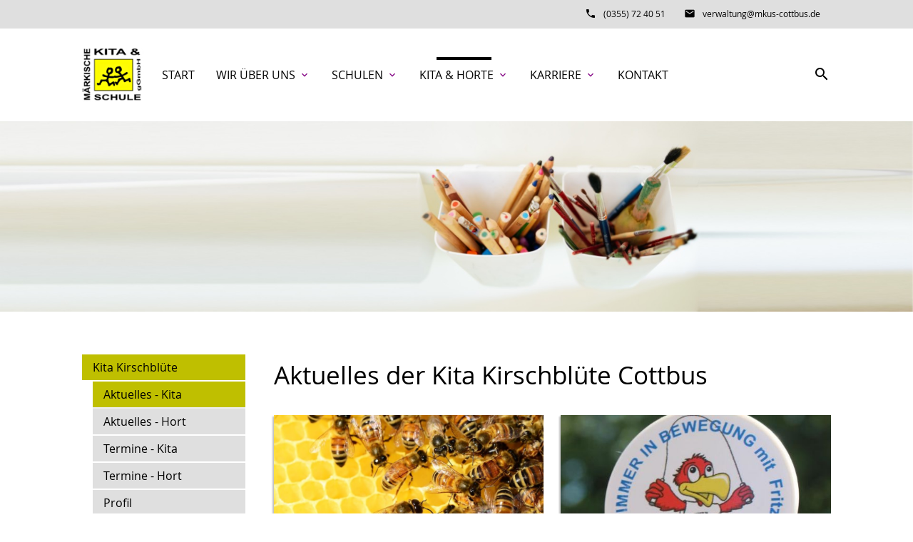

--- FILE ---
content_type: text/html; charset=UTF-8
request_url: https://www.mkus-cottbus.de/kita-kirschbluete/aktuelles/
body_size: 8132
content:
<!DOCTYPE html>
<html lang="de">
<head>
<meta charset="UTF-8">
<title>Kita Kirschblüte Cottbus Ströbitz - Aktuelles Kita</title>
<base href="https://www.mkus-cottbus.de/">
<meta name="robots" content="index,follow">
<meta name="description" content="Berichte, Infos, Aktuelles">
<meta name="keywords" content="">
<meta name="generator" content="Contao Open Source CMS">
<meta name="viewport" content="width=device-width, initial-scale=1.0">
<link rel="stylesheet" type="text/css" media="all" href="assets/css/mate.scss-e34fe8de.css">
<link rel="stylesheet" href="assets/css/layout.min.css,responsive.min.css,colorbox.min.css-2d40c8de.css">
<script src="assets/js/jquery.min.js-ed352ce3.js"></script>
<meta property="og:title" content="Kita Kirschblüte Cottbus Ströbitz - Aktuelles Kita - MKuS Cottbus" />
<meta property="og:description" content="Berichte, Infos, Aktuelles" />
<meta property="og:url" content="https://www.mkus-cottbus.de/kita-kirschbluete/aktuelles/" />
<link rel="shortcut icon" href="files/mate/img/favicon.ico" type="image/x-icon" />
</head>
<body id="top" class="left-col">
<div id="wrapper">
<header id="header">
<div class="inside">
<div class="sectionTop">
<div class="inside">
<div>
<div class="mod_article block" id="article-144">
<div class="ce_text  block">
<p><i class="tiny material-icons">email</i></p>
<p><a href="&#109;&#97;&#105;&#108;&#116;&#111;&#58;&#118;&#x65;&#114;&#x77;&#97;&#x6C;&#116;&#x75;&#110;&#x67;&#64;&#x6D;&#107;&#x75;&#115;&#x2D;&#99;&#x6F;&#116;&#x74;&#98;&#x75;&#115;&#x2E;&#100;&#x65;">&#118;&#x65;&#114;&#x77;&#97;&#x6C;&#116;&#x75;&#110;&#x67;&#64;&#x6D;&#107;&#x75;&#115;&#x2D;&#99;&#x6F;&#116;&#x74;&#98;&#x75;&#115;&#x2E;&#100;&#x65;</a></p>
</div>
</div>
</div>
<div>
<div class="mod_article block" id="article-143">
<div class="ce_text  block">
<p><i class="tiny material-icons">phone</i></p>
<p><a href="tel:+49355724051">(0355) 72 40 51</a></p>
</div>
</div>
</div>
<div>
</div>
</div>
</div><!-- indexer::stop -->
<nav id="mateNavbar276" class="navbar-dropdown mod_mateNavbar block includeHeadroom stuckNavbar type5">
<div class="nav-wrapper" >
<a href="mkus-cottbus/" class="brand-logo">
<div class="mod_article block" id="article-145">
<div class="ce_image  block">
<figure class="image_container">
<img src="assets/images/0/logo-homepage-2cc28079.png" width="100" height="87" alt="">
</figure>
</div>
<div class="ce_image fixed-nav  block">
<figure class="image_container">
<img src="assets/images/0/logo-homepage-2cc28079.png" width="100" height="87" alt="">
</figure>
</div>
</div>
</a>
<a href="#" data-target="mobile-menu276" class="sidenav-trigger"><i class="material-icons">menu</i></a>
<ul id="desktop-menu276" class="desktop-menu right hide-on-med-and-down ">
<li class="first valign-wrapper">
<a class="        first valign"
href="./"
title="Märkische Kita und Schule Cottbus"
>
Start       </a>
</li>
<li class="submenu valign-wrapper">
<a class="dropdown-button        submenu valign"
data-target="nav276dropdown172"        href="wir-ueber-uns/"
title="Wir über uns"
aria-haspopup="true">
Wir über uns <i class="tiny material-icons">expand_more</i>      </a>
</li>
<li class="submenu valign-wrapper">
<a class="dropdown-button        submenu valign"
data-target="nav276dropdown159"        href="schulen/"
title="Schulen in Cottbus"
aria-haspopup="true">
Schulen <i class="tiny material-icons">expand_more</i>      </a>
</li>
<li class="submenu trail valign-wrapper">
<a class="dropdown-button        submenu trail valign"
data-target="nav276dropdown160"        href="kita-horte/"
title="Kita und Horte in Cottbus"
aria-haspopup="true">
Kita & Horte <i class="tiny material-icons">expand_more</i>      </a>
</li>
<li class="submenu valign-wrapper">
<a class="dropdown-button        submenu valign"
data-target="nav276dropdown161"        href="karriere/"
title="Freie Stellen bei der Märkischen Kita und Schule Cottbus gGmbH"
aria-haspopup="true">
Karriere <i class="tiny material-icons">expand_more</i>      </a>
</li>
<li class="contact last valign-wrapper">
<a class="        contact last valign"
href="kontakt/"
title="Märkische Kita und Schule gGmbh Cottbus - Kontakt"
>
Kontakt       </a>
</li>
</ul>
<ul id="mobile-menu276" class="mobile-menu sidenav ">
<li class="first">
<a href="./"
title="Märkische Kita und Schule Cottbus"
class="first"                                >
Start      </a>
</li>
<li class="submenu">
<a href="wir-ueber-uns/"
title="Wir über uns"
class="submenu"                                 aria-haspopup="true">
Wir über uns      </a>
<i class="material-icons right" style="z-index: 999;position: relative;right: 5px;top: -55px;">arrow_drop_down</i>
</li>
<li class="subitems" style="display:none;background:rgba(0, 0, 0, .05);">
<ul>
<li>
<a href="wir-ueber-uns/" class=""
title="Wir über uns">
Wir über uns              </a>
</li>
<li>
<a href="wir-ueber-uns/geschichte/" class=""
title="Geschichte der Märkischen Kita und Schule in Cottbus">
Geschichte              </a>
</li>
<li>
<a href="wir-ueber-uns/verwaltung/" class=""
title="Team der Verwaltung und das technische Personal">
Verwaltung              </a>
</li>
<li>
<a href="wir-ueber-uns/beschwerdemanagement/" class=""
title="Beschwerdemanagement">
Beschwerdemanagement              </a>
<i id="toggleMenu" class="material-icons right" style="z-index: 999;position: relative;right: 5px;top: -55px;">arrow_drop_down</i>
</li>
<li style="display:none;background:rgba(0, 0, 0, .05);">
<ul>
<li>
<a href="wir-ueber-uns/lob-kritik-wuensche/" class=""
title="Lob/Kritik/Wünsche">
Lob/Kritik/Wünsche                      </a>
</li>
</ul>
</li>
</ul>
</li>
<li class="submenu">
<a href="schulen/"
title="Schulen in Cottbus"
class="submenu"                                 aria-haspopup="true">
Schulen      </a>
<i class="material-icons right" style="z-index: 999;position: relative;right: 5px;top: -55px;">arrow_drop_down</i>
</li>
<li class="subitems" style="display:none;background:rgba(0, 0, 0, .05);">
<ul>
<li>
<a href="bewegte-grundschule/" class=""
title="Bewegte Grundschule">
Bewegte Grundschule              </a>
<i id="toggleMenu" class="material-icons right" style="z-index: 999;position: relative;right: 5px;top: -55px;">arrow_drop_down</i>
</li>
<li style="display:none;background:rgba(0, 0, 0, .05);">
<ul>
<li>
<a href="bewegte-grundschule/aktuelles/" class=""
title="Aktuelles der Bewegten Grundschule Cottbus">
Aktuelles                      </a>
</li>
<li>
<a href="bewegte-grundschule/freie-stellen/" class=""
title="Lehrer Cottbus">
Freie Stellen                      </a>
</li>
<li>
<a href="bewegte-grundschule/termine/" class=""
title="Termine der Bewegten Grundschule Cottbus">
Termine                      </a>
</li>
<li>
<a href="bewegte-grundschule/profil-und-konzept/" class=""
title="Profil/Konzept der Bewegten Grundschule Cottbus">
Profil/Konzept                      </a>
</li>
<li>
<a href="bewegte-grundschule/team/" class=""
title="Team der Bewegten Grundschule Cottbus">
Team                      </a>
</li>
<li>
<a href="bewegte-grundschule/praktika/" class=""
title="Praktikum in der Bewegten Grundschule">
Praktika                      </a>
</li>
<li>
<a href="bewegte-grundschule/kosten/" class=""
title="Kosten für die Bewegten Grundschule Cottbus">
Kosten                      </a>
</li>
<li>
<a href="bewegte-grundschule/formulare/" class=""
title="Formulare für die Bewegten Grundschule Cottbus">
Formulare                      </a>
</li>
<li>
<a href="bewegte-grundschule/elternbereich/" class=""
title="Elternbereich der Bewegten Grundschule Cottbus">
Elternbereich                      </a>
</li>
<li>
<a href="bewegte-grundschule/foerderverein/" class=""
title="Förderverein der Bewegten Grundschule Cottbus">
Förderverein                      </a>
</li>
</ul>
</li>
<li>
<a href="oberschule-am-weinberg/" class=""
title="Oberschule am Weinberg">
Oberschule am Weinberg              </a>
<i id="toggleMenu" class="material-icons right" style="z-index: 999;position: relative;right: 5px;top: -55px;">arrow_drop_down</i>
</li>
<li style="display:none;background:rgba(0, 0, 0, .05);">
<ul>
<li>
<a href="oberschule-am-weinberg/aktuelles/" class=""
title="Aktuelles der Oberschule am Weinberg">
Aktuelles                      </a>
</li>
<li>
<a href="oberschule-am-weinberg/aufnahmeverfahren/" class=""
title="Aufnahmeverfahren der Oberschule am Weinberg">
Aufnahmeverfahren                      </a>
</li>
<li>
<a href="oberschule-am-weinberg/freie-stellen/" class=""
title="Lehrer Cottbus">
Freie Stellen                      </a>
</li>
<li>
<a href="oberschule-am-weinberg/termine/" class=""
title="Termine der Oberschule am Weinberg">
Termine                      </a>
</li>
<li>
<a href="oberschule-am-weinberg/profil-und-konzept/" class=""
title="Profil/Konzept der Oberschule am Weinberg">
Profil/Konzept                      </a>
</li>
<li>
<a href="oberschule-am-weinberg/team/" class=""
title="Team der Oberschule am Weinberg">
Team                      </a>
</li>
<li>
<a href="oberschule-am-weinberg/praktika/" class=""
title="Praktikum an der Oberschule am Weinberg">
Praktika                      </a>
</li>
<li>
<a href="oberschule-am-weinberg/kosten/" class=""
title="Kosten für die Oberschule am Weinberg">
Kosten                      </a>
</li>
<li>
<a href="oberschule-am-weinberg/formulare/" class=""
title="Formulare für die Oberschule am Weinberg">
Formulare                      </a>
</li>
<li>
<a href="oberschule-am-weinberg/elternbereich/" class=""
title="Elternbereich der Oberschule am Weinberg">
Elternbereich                      </a>
</li>
</ul>
</li>
</ul>
</li>
<li class="submenu trail">
<a href="kita-horte/"
title="Kita und Horte in Cottbus"
class="submenu trail"                                 aria-haspopup="true">
Kita & Horte      </a>
<i class="material-icons right" style="z-index: 999;position: relative;right: 5px;top: -55px;">arrow_drop_down</i>
</li>
<li class="subitems" style="display:none;background:rgba(0, 0, 0, .05);">
<ul>
<li>
<a href="kita-kirschbluete/" class=""
title="Kita Kirschblüte Cottbus Ströbitz">
Kita Kirschblüte              </a>
<i id="toggleMenu" class="material-icons right" style="z-index: 999;position: relative;right: 5px;top: -55px;">arrow_drop_down</i>
</li>
<li style="display:none;background:rgba(0, 0, 0, .05);">
<ul>
<li>
<a href="kita-kirschbluete/aktuelles/" class=" active"
title="Kita Kirschblüte Cottbus Ströbitz - Aktuelles Kita">
Aktuelles - Kita                      </a>
</li>
<li>
<a href="kita-kirschbluete/aktuelles-hort/" class=""
title="Kita Kirschblüte Cottbus Ströbitz - Aktuelles - Hort">
Aktuelles - Hort                      </a>
</li>
<li>
<a href="kita-kirschbluete/termine/" class=""
title="Kita Kirschblüte Cottbus - Termine - Kita">
Termine - Kita                      </a>
</li>
<li>
<a href="kita-kirschbluete/termine-hort/" class=""
title="Kita Kirschblüte Cottbus - Termine - Hort">
Termine - Hort                      </a>
</li>
<li>
<a href="kita-kirschbluete/profil/" class=""
title="Kita Kirschblüte Cottbus Ströbitz - Profil">
Profil                      </a>
</li>
<li>
<a href="kita-kirschbluete/team/" class=""
title="Kita Kirschblüte Cottbus Ströbitz - Team">
Team                      </a>
</li>
<li>
<a href="kita-kirschbluete/praktika/" class=""
title="Praktikum in der Kita Kirschblüte">
Praktika                      </a>
</li>
<li>
<a href="kita-kirschbluete/kosten/" class=""
title="Kita Kirschblüte Cottbus Ströbitz - Kosten">
Kosten                      </a>
</li>
<li>
<a href="kita-kirschbluete/formulare/" class=""
title="Kita Kirschblüte Cottbus - Formulare">
Formulare                      </a>
</li>
</ul>
</li>
<li>
<a href="hort-dornroeschen/" class=""
title="Hort Dornröschen in Cottbus Ströbitz">
Hort Dornröschen              </a>
<i id="toggleMenu" class="material-icons right" style="z-index: 999;position: relative;right: 5px;top: -55px;">arrow_drop_down</i>
</li>
<li style="display:none;background:rgba(0, 0, 0, .05);">
<ul>
<li>
<a href="hort-dornroeschen/aktuelles/" class=""
title="Hort Dornröschen Cottbus - Aktuelles">
Aktuelles                      </a>
</li>
<li>
<a href="hort-dornroeschen/termine/" class=""
title="Hort Dornröschen Cottbus - Termine">
Termine                      </a>
</li>
<li>
<a href="kita-horte/hort-dornroeschen/profil/" class=""
title="Hort Dornröschen Cottbus - Profil">
Profil                      </a>
</li>
<li>
<a href="hort-dornroeschen/team/" class=""
title="Hort Dornröschen Cottbus - Team">
Team                      </a>
</li>
<li>
<a href="hort-dornroeschen/praktika/" class=""
title="Praktikum im Hort Dornröschen">
Praktika                      </a>
</li>
<li>
<a href="hort-dornroeschen/kosten/" class=""
title="Hort Dornröschen Cottbus - Kosten">
Kosten                      </a>
</li>
<li>
<a href="hort-dornroeschen/formulare/" class=""
title="Hort Dornröschen Cottbus - Formulare">
Formulare                      </a>
</li>
</ul>
</li>
<li>
<a href="hort-milchstrasse/" class=""
title="Hort Milchstraße Cottbus">
Hort Milchstraße              </a>
<i id="toggleMenu" class="material-icons right" style="z-index: 999;position: relative;right: 5px;top: -55px;">arrow_drop_down</i>
</li>
<li style="display:none;background:rgba(0, 0, 0, .05);">
<ul>
<li>
<a href="hort-milchstrasse/aktuelles/" class=""
title="Hort Milchstraße Cottbus - Aktuelles">
Aktuelles                      </a>
</li>
<li>
<a href="hort-milchstrasse/termine/" class=""
title="Hort Milchstraße Cottbus - Termine">
Termine                      </a>
</li>
<li>
<a href="hort-milchstrasse/profil/" class=""
title="Hort Milchstraße Cottbus - Profil">
Profil                      </a>
</li>
<li>
<a href="hort-milchstrasse/arbeitsgemeinschaften/" class=""
title="Hort Milchstraße Cottbus - Arbeitsgemeinschaften">
Arbeitsgemeinschaften                      </a>
</li>
<li>
<a href="hort-milchstrasse/team/" class=""
title="Hort Milchstraße Cottbus - Team">
Team                      </a>
</li>
<li>
<a href="hort-milchstrasse/praktika/" class=""
title="Praktikum im Hort Milchstraße">
Praktika                      </a>
</li>
<li>
<a href="hort-milchstrasse/kosten/" class=""
title="Hort Milchstraße Cottbus - Kosten">
Kosten                      </a>
</li>
<li>
<a href="hort-milchstrasse/formulare/" class=""
title="Hort Milchstraße Cottbus - Formulare">
Formulare                      </a>
</li>
</ul>
</li>
</ul>
</li>
<li class="submenu">
<a href="karriere/"
title="Freie Stellen bei der Märkischen Kita und Schule Cottbus gGmbH"
class="submenu"                                 aria-haspopup="true">
Karriere      </a>
<i class="material-icons right" style="z-index: 999;position: relative;right: 5px;top: -55px;">arrow_drop_down</i>
</li>
<li class="subitems" style="display:none;background:rgba(0, 0, 0, .05);">
<ul>
<li>
<a href="karriere/erzieher-in/" class=""
title="Erzieherin, Erzieher, Cottbus, Kita, Hort">
Erzieher &#40;m/w/d&#41;              </a>
</li>
<li>
<a href="karriere/ausbildung-zum-erzieher-m-w-d/" class=""
title="Ausbildung zum Erzieher &#40;m/w/d&#41;">
Ausbildung zum Erzieher &#40;m/w/d&#41;              </a>
</li>
<li>
<a href="karriere/lehrer-grundschule-w-m-d/" class=""
title="Lehrerin, Lehrer, Grundschule Cottbus">
Lehrkraft Grund- und Oberschule &#40;w/m/d&#41;              </a>
</li>
<li>
<a href="karriere/referendariat-m-w-d/" class=""
title="Referendariat, Cottbus, Grundschule, Oberschule">
Referendariat &#40;m/w/d&#41;              </a>
</li>
<li>
<a href="karriere/praktika-m-w-d/" class=""
title="Praktikum, Kita, Hort, Grundschule, Oberschule, Cottbus">
Praktikanten &#40;m/w/d&#41;              </a>
</li>
<li>
<a href="karriere/fsj-schule-kita-hort-m-w-d/" class=""
title="FSJ, Freiwilliges Soziales Jahr, Cottbus, Kita, Hort, Grundschule, Oberschule">
Freiwilliges Soziales Jahr &#40;m/w/d&#41;              </a>
</li>
</ul>
</li>
<li class="contact last">
<a href="kontakt/"
title="Märkische Kita und Schule gGmbh Cottbus - Kontakt"
class="contact last"                                >
Kontakt      </a>
</li>
</ul>
<div class="mod_article block" id="article-182">
<div class="ce_text search  block">
<p><a><em class="material-icons">search</em></a></p>
</div>
</div>
<ul id="nav276dropdown172" class="dropdown-content">
<li id="page158"  class="first">
<a href="wir-ueber-uns/" title="Wir über uns" class=" first valign" >
Wir über uns         </a>
</li>
<li id="page168" >
<a href="wir-ueber-uns/geschichte/" title="Geschichte der Märkischen Kita und Schule in Cottbus" class=" valign" >
Geschichte         </a>
</li>
<li id="page170" >
<a href="wir-ueber-uns/verwaltung/" title="Team der Verwaltung und das technische Personal" class=" valign" >
Verwaltung         </a>
</li>
<li id="page171"  class="submenu last">
<a href="wir-ueber-uns/beschwerdemanagement/" title="Beschwerdemanagement" class="dropdown-button submenu last valign" aria-haspopup="true"  data-target="nav276dropdown171">
Beschwerdemanagement <i class="tiny material-icons">expand_more</i>        </a>
</li>
</ul>
<ul id="nav276dropdown159" class="dropdown-content">
<li id="page162"  class="submenu first">
<a href="bewegte-grundschule/" title="Bewegte Grundschule" class="dropdown-button submenu first valign" aria-haspopup="true"  data-target="nav276dropdown162">
Bewegte Grundschule <i class="tiny material-icons">expand_more</i>        </a>
</li>
<li id="page163"  class="submenu last">
<a href="oberschule-am-weinberg/" title="Oberschule am Weinberg" class="dropdown-button submenu last valign" aria-haspopup="true"  data-target="nav276dropdown163">
Oberschule am Weinberg <i class="tiny material-icons">expand_more</i>        </a>
</li>
</ul>
<ul id="nav276dropdown160" class="dropdown-content">
<li id="page164"  class="submenu trail first">
<a href="kita-kirschbluete/" title="Kita Kirschblüte Cottbus Ströbitz" class="dropdown-button submenu trail first valign" aria-haspopup="true"  data-target="nav276dropdown164">
Kita Kirschblüte <i class="tiny material-icons">expand_more</i>        </a>
</li>
<li id="page165"  class="submenu">
<a href="hort-dornroeschen/" title="Hort Dornröschen in Cottbus Ströbitz" class="dropdown-button submenu valign" aria-haspopup="true"  data-target="nav276dropdown165">
Hort Dornröschen <i class="tiny material-icons">expand_more</i>        </a>
</li>
<li id="page166"  class="submenu last">
<a href="hort-milchstrasse/" title="Hort Milchstraße Cottbus" class="dropdown-button submenu last valign" aria-haspopup="true"  data-target="nav276dropdown166">
Hort Milchstraße <i class="tiny material-icons">expand_more</i>        </a>
</li>
</ul>
<ul id="nav276dropdown161" class="dropdown-content">
<li id="page211"  class="first">
<a href="karriere/erzieher-in/" title="Erzieherin, Erzieher, Cottbus, Kita, Hort" class=" first valign" >
Erzieher &#40;m/w/d&#41;         </a>
</li>
<li id="page212" >
<a href="karriere/ausbildung-zum-erzieher-m-w-d/" title="Ausbildung zum Erzieher &#40;m/w/d&#41;" class=" valign" >
Ausbildung zum Erzieher &#40;m/w/d&#41;         </a>
</li>
<li id="page344" >
<a href="karriere/lehrer-grundschule-w-m-d/" title="Lehrerin, Lehrer, Grundschule Cottbus" class=" valign" >
Lehrkraft Grund- und Oberschule &#40;w/m/d&#41;         </a>
</li>
<li id="page214" >
<a href="karriere/referendariat-m-w-d/" title="Referendariat, Cottbus, Grundschule, Oberschule" class=" valign" >
Referendariat &#40;m/w/d&#41;         </a>
</li>
<li id="page215" >
<a href="karriere/praktika-m-w-d/" title="Praktikum, Kita, Hort, Grundschule, Oberschule, Cottbus" class=" valign" >
Praktikanten &#40;m/w/d&#41;         </a>
</li>
<li id="page280"  class="last">
<a href="karriere/fsj-schule-kita-hort-m-w-d/" title="FSJ, Freiwilliges Soziales Jahr, Cottbus, Kita, Hort, Grundschule, Oberschule" class=" last valign" >
Freiwilliges Soziales Jahr &#40;m/w/d&#41;         </a>
</li>
</ul>
<ul id="nav276dropdown171" class="dropdown-content">
<li id="page208"  class="first last">
<a href="wir-ueber-uns/lob-kritik-wuensche/" title="Lob/Kritik/Wünsche" class=" first last valign" >
Lob/Kritik/Wünsche         </a>
</li>
</ul>
<ul id="nav276dropdown162" class="dropdown-content">
<li id="page179"  class="first">
<a href="bewegte-grundschule/aktuelles/" title="Aktuelles der Bewegten Grundschule Cottbus" class=" first valign" >
Aktuelles         </a>
</li>
<li id="page343" >
<a href="bewegte-grundschule/freie-stellen/" title="Lehrer Cottbus" class=" valign" >
Freie Stellen         </a>
</li>
<li id="page221" >
<a href="bewegte-grundschule/termine/" title="Termine der Bewegten Grundschule Cottbus" class=" valign" >
Termine         </a>
</li>
<li id="page180" >
<a href="bewegte-grundschule/profil-und-konzept/" title="Profil/Konzept der Bewegten Grundschule Cottbus" class=" valign" >
Profil/Konzept         </a>
</li>
<li id="page181" >
<a href="bewegte-grundschule/team/" title="Team der Bewegten Grundschule Cottbus" class=" valign" >
Team         </a>
</li>
<li id="page255" >
<a href="bewegte-grundschule/praktika/" title="Praktikum in der Bewegten Grundschule" class=" valign" >
Praktika         </a>
</li>
<li id="page182" >
<a href="bewegte-grundschule/kosten/" title="Kosten für die Bewegten Grundschule Cottbus" class=" valign" >
Kosten         </a>
</li>
<li id="page183" >
<a href="bewegte-grundschule/formulare/" title="Formulare für die Bewegten Grundschule Cottbus" class=" valign" >
Formulare         </a>
</li>
<li id="page184" >
<a href="bewegte-grundschule/elternbereich/" title="Elternbereich der Bewegten Grundschule Cottbus" class=" valign" >
Elternbereich         </a>
</li>
<li id="page185"  class="last">
<a href="bewegte-grundschule/foerderverein/" title="Förderverein der Bewegten Grundschule Cottbus" class=" last valign" >
Förderverein         </a>
</li>
</ul>
<ul id="nav276dropdown163" class="dropdown-content">
<li id="page201"  class="first">
<a href="oberschule-am-weinberg/aktuelles/" title="Aktuelles der Oberschule am Weinberg" class=" first valign" >
Aktuelles         </a>
</li>
<li id="page332" >
<a href="oberschule-am-weinberg/aufnahmeverfahren/" title="Aufnahmeverfahren der Oberschule am Weinberg" class=" valign" >
Aufnahmeverfahren         </a>
</li>
<li id="page339" >
<a href="oberschule-am-weinberg/freie-stellen/" title="Lehrer Cottbus" class=" valign" >
Freie Stellen         </a>
</li>
<li id="page223" >
<a href="oberschule-am-weinberg/termine/" title="Termine der Oberschule am Weinberg" class=" valign" >
Termine         </a>
</li>
<li id="page202" >
<a href="oberschule-am-weinberg/profil-und-konzept/" title="Profil/Konzept der Oberschule am Weinberg" class=" valign" >
Profil/Konzept         </a>
</li>
<li id="page203" >
<a href="oberschule-am-weinberg/team/" title="Team der Oberschule am Weinberg" class=" valign" >
Team         </a>
</li>
<li id="page256" >
<a href="oberschule-am-weinberg/praktika/" title="Praktikum an der Oberschule am Weinberg" class=" valign" >
Praktika         </a>
</li>
<li id="page204" >
<a href="oberschule-am-weinberg/kosten/" title="Kosten für die Oberschule am Weinberg" class=" valign" >
Kosten         </a>
</li>
<li id="page205" >
<a href="oberschule-am-weinberg/formulare/" title="Formulare für die Oberschule am Weinberg" class=" valign" >
Formulare         </a>
</li>
<li id="page206"  class="last">
<a href="oberschule-am-weinberg/elternbereich/" title="Elternbereich der Oberschule am Weinberg" class=" last valign" >
Elternbereich         </a>
</li>
</ul>
<ul id="nav276dropdown164" class="dropdown-content">
<li id="page173"  class="active first">
<a href="kita-kirschbluete/aktuelles/" title="Kita Kirschblüte Cottbus Ströbitz - Aktuelles Kita" class=" active  active first valign" >
Aktuelles - Kita         </a>
</li>
<li id="page248"  class="sibling">
<a href="kita-kirschbluete/aktuelles-hort/" title="Kita Kirschblüte Cottbus Ströbitz - Aktuelles - Hort" class=" sibling valign" >
Aktuelles - Hort         </a>
</li>
<li id="page176"  class="sibling">
<a href="kita-kirschbluete/termine/" title="Kita Kirschblüte Cottbus - Termine - Kita" class=" sibling valign" >
Termine - Kita         </a>
</li>
<li id="page250"  class="sibling">
<a href="kita-kirschbluete/termine-hort/" title="Kita Kirschblüte Cottbus - Termine - Hort" class=" sibling valign" >
Termine - Hort         </a>
</li>
<li id="page174"  class="sibling">
<a href="kita-kirschbluete/profil/" title="Kita Kirschblüte Cottbus Ströbitz - Profil" class=" sibling valign" >
Profil         </a>
</li>
<li id="page175"  class="sibling">
<a href="kita-kirschbluete/team/" title="Kita Kirschblüte Cottbus Ströbitz - Team" class=" sibling valign" >
Team         </a>
</li>
<li id="page251"  class="sibling">
<a href="kita-kirschbluete/praktika/" title="Praktikum in der Kita Kirschblüte" class=" sibling valign" >
Praktika         </a>
</li>
<li id="page177"  class="sibling">
<a href="kita-kirschbluete/kosten/" title="Kita Kirschblüte Cottbus Ströbitz - Kosten" class=" sibling valign" >
Kosten         </a>
</li>
<li id="page178"  class="sibling last">
<a href="kita-kirschbluete/formulare/" title="Kita Kirschblüte Cottbus - Formulare" class=" sibling last valign" >
Formulare         </a>
</li>
</ul>
<ul id="nav276dropdown165" class="dropdown-content">
<li id="page187"  class="first">
<a href="hort-dornroeschen/aktuelles/" title="Hort Dornröschen Cottbus - Aktuelles" class=" first valign" >
Aktuelles         </a>
</li>
<li id="page191" >
<a href="hort-dornroeschen/termine/" title="Hort Dornröschen Cottbus - Termine" class=" valign" >
Termine         </a>
</li>
<li id="page189" >
<a href="kita-horte/hort-dornroeschen/profil/" title="Hort Dornröschen Cottbus - Profil" class=" valign" >
Profil         </a>
</li>
<li id="page190" >
<a href="hort-dornroeschen/team/" title="Hort Dornröschen Cottbus - Team" class=" valign" >
Team         </a>
</li>
<li id="page253" >
<a href="hort-dornroeschen/praktika/" title="Praktikum im Hort Dornröschen" class=" valign" >
Praktika         </a>
</li>
<li id="page192" >
<a href="hort-dornroeschen/kosten/" title="Hort Dornröschen Cottbus - Kosten" class=" valign" >
Kosten         </a>
</li>
<li id="page193"  class="last">
<a href="hort-dornroeschen/formulare/" title="Hort Dornröschen Cottbus - Formulare" class=" last valign" >
Formulare         </a>
</li>
</ul>
<ul id="nav276dropdown166" class="dropdown-content">
<li id="page194"  class="first">
<a href="hort-milchstrasse/aktuelles/" title="Hort Milchstraße Cottbus - Aktuelles" class=" first valign" >
Aktuelles         </a>
</li>
<li id="page198" >
<a href="hort-milchstrasse/termine/" title="Hort Milchstraße Cottbus - Termine" class=" valign" >
Termine         </a>
</li>
<li id="page196" >
<a href="hort-milchstrasse/profil/" title="Hort Milchstraße Cottbus - Profil" class=" valign" >
Profil         </a>
</li>
<li id="page224" >
<a href="hort-milchstrasse/arbeitsgemeinschaften/" title="Hort Milchstraße Cottbus - Arbeitsgemeinschaften" class=" valign" >
Arbeitsgemeinschaften         </a>
</li>
<li id="page197" >
<a href="hort-milchstrasse/team/" title="Hort Milchstraße Cottbus - Team" class=" valign" >
Team         </a>
</li>
<li id="page254" >
<a href="hort-milchstrasse/praktika/" title="Praktikum im Hort Milchstraße" class=" valign" >
Praktika         </a>
</li>
<li id="page199" >
<a href="hort-milchstrasse/kosten/" title="Hort Milchstraße Cottbus - Kosten" class=" valign" >
Kosten         </a>
</li>
<li id="page200"  class="last">
<a href="hort-milchstrasse/formulare/" title="Hort Milchstraße Cottbus - Formulare" class=" last valign" >
Formulare         </a>
</li>
</ul>
</div>
</nav>
<!-- indexer::continue -->
<!-- indexer::stop -->
<div class="mod_search search-box block">
<form action="suche/" method="get">
<div class="formbody">
<div class="widget widget-text">
<label for="ctrl_keywords_314" class="invisible">Suchbegriffe</label>
<input type="search" name="keywords" id="ctrl_keywords_314" class="text" value="">
</div>
<div class="widget widget-submit">
<button type="submit" id="ctrl_submit_314" class="submit">Suchen</button>
</div>
</div>
</form>
</div>
<!-- indexer::continue -->
<div class="mod_article block" id="article-231">
<div class="headerImage ce_image " >
<picture>
<source srcset="assets/images/9/pinsel-18cddb61.jpg 1x, assets/images/6/pinsel-91aa0f0f.jpg 1x" media="(max-width: 767px)" width="767" height="400">
<img src="files/kitas/kirschbluete/header/pinsel.jpg" width="1920" height="400" alt=" ">
</picture>
<div class="caption">
<div class="container">
</div>
</div>
</div>
</div>
</div>
</header>
<div class="container">
<div id="container">
<div class="col s12 l9 push-l3">
<div id="main">
<div class="inside">
<div class="mod_article block" id="article-232">
<h1 class="ce_headline ">
Aktuelles der Kita Kirschblüte Cottbus</h1>
<!-- indexer::stop -->
<div class="mod_newslist block">
<div class="layout_latest arc_4 block first even col s12 m6">
<div class="inner">
<figure class="image_container float_above">
<a href="kita-kirschbluete/aktuelles/siegerehrung-umweltwettbewerb-2025/" title="">
<img src="assets/images/a/screenshot-2025-05-23-121156-f74df5b1.png" width="520" height="350" alt="">
</a>
</figure>
<div class="text">
<p class="info"><time datetime="2025-05-23T11:26:00+02:00">23.05.2025</time>  </p>
<h2><a href="kita-kirschbluete/aktuelles/siegerehrung-umweltwettbewerb-2025/" title="Den Artikel lesen: Siegerehrung des Kinder- und Jugendumweltwettbewerbs 2025">Siegerehrung des Kinder- und Jugendumweltwettbewerbs 2025</a></h2>
<div class="teaser">
<p>Am Mittwoch, den 21. Mai 2025, wurden in der Spreegalerie Cottbus die Gewinner des Kinder- und Jugendumweltwettbewerbs 2025 ausgezeichnet.</p>		  </div>
<a class="more" href="kita-kirschbluete/aktuelles/siegerehrung-umweltwettbewerb-2025/">+</a>
</div>
</div>
</div>
<div class="layout_latest arc_4 block odd col s12 m6">
<div class="inner">
<figure class="image_container float_above">
<a href="kita-kirschbluete/aktuelles/kita-olympiade-mit-fritzi/" title="">
<img src="assets/images/4/35905179-573c095d.jpg" width="520" height="350" alt="">
</a>
</figure>
<div class="text">
<p class="info"><time datetime="2025-05-23T11:05:00+02:00">23.05.2025</time>  </p>
<h2><a href="kita-kirschbluete/aktuelles/kita-olympiade-mit-fritzi/" title="Den Artikel lesen: Kita Olympiade mit Fritzi">Kita Olympiade mit Fritzi</a></h2>
<div class="teaser">
<p>Bei strahlendem Wetter und bester Laune meisterten unsere Kinder vier spannende Bewegungsstationen.</p>		  </div>
<a class="more" href="kita-kirschbluete/aktuelles/kita-olympiade-mit-fritzi/">+</a>
</div>
</div>
</div>
<div class="layout_latest arc_4 block even col s12 m6">
<div class="inner">
<figure class="image_container float_above">
<a href="kita-kirschbluete/aktuelles/neue-abenteuer-warten-kopie/" title="">
<img src="assets/images/0/img-20250510-wa0003-82423ec9.jpg" width="520" height="350" alt="">
</a>
</figure>
<div class="text">
<p class="info"><time datetime="2025-05-15T11:42:00+02:00">15.05.2025</time>  </p>
<h2><a href="kita-kirschbluete/aktuelles/neue-abenteuer-warten-kopie/" title="Den Artikel lesen: Neue Abenteuer warten!">Neue Abenteuer warten!</a></h2>
<div class="teaser">
<p>Freude in der Kita &#34;Kirschblüte&#34;: Neue Spielgeräte sind da! Mit Kuchen, Sonne und Teamgeist wurde die Einweihung gefeiert.</p>		  </div>
<a class="more" href="kita-kirschbluete/aktuelles/neue-abenteuer-warten-kopie/">+</a>
</div>
</div>
</div>
<div class="layout_latest arc_4 block last odd col s12 m6">
<div class="inner">
<figure class="image_container float_above">
<a href="kita-kirschbluete/aktuelles/es-wird-gebaut-und-bald-wird-gespielt-kopie/" title="">
<img src="assets/images/0/20250407_154806-584a2b46.jpg" width="520" height="350" alt="">
</a>
</figure>
<div class="text">
<p class="info"><time datetime="2025-04-28T11:31:00+02:00">28.04.2025</time>  </p>
<h2><a href="kita-kirschbluete/aktuelles/es-wird-gebaut-und-bald-wird-gespielt-kopie/" title="Den Artikel lesen: Es wird gebaut - und bald wird gespielt!">Es wird gebaut - und bald wird gespielt!</a></h2>
<div class="teaser">
<p>Im Hort der Kita &#34;Kirschblüte&#34; entstehen neue Spielwelten - seid gespannt!</p>		  </div>
<a class="more" href="kita-kirschbluete/aktuelles/es-wird-gebaut-und-bald-wird-gespielt-kopie/">+</a>
</div>
</div>
</div>
<!-- indexer::stop -->
<nav class="pagination block" aria-label="Seitenumbruch-Menü">
<p>Seite 1 von 4</p>
<ul>
<li><strong class="active">1</strong></li>
<li><a href="kita-kirschbluete/aktuelles/?page_n378=2" class="link" title="Gehe zu Seite 2">2</a></li>
<li><a href="kita-kirschbluete/aktuelles/?page_n378=3" class="link" title="Gehe zu Seite 3">3</a></li>
<li><a href="kita-kirschbluete/aktuelles/?page_n378=4" class="link" title="Gehe zu Seite 4">4</a></li>
<li class="next"><a href="kita-kirschbluete/aktuelles/?page_n378=2" class="next" title="Gehe zu Seite 2">Vorwärts</a></li>
<li class="last"><a href="kita-kirschbluete/aktuelles/?page_n378=4" class="last" title="Gehe zu Seite 4">Ende</a></li>
</ul>
</nav>
<!-- indexer::continue -->
</div>
<!-- indexer::continue -->
</div>
</div>
</div>
</div>
<div class="col s12 l3 pull-l9 left-outer">
<aside id="left">
<div class="inside">
<!-- indexer::stop -->
<nav id="mateNavbar297" class="navbar-left mod_mateNavbar subnav block includeHeadroom stuckNavbar">
<div class="nav-wrapper left-nav" style="display:block;">
<ul id="desktop-menu297" class="desktop-menu left ">
<li class="submenu trail first valign-wrapper">
<a class="dropdown-button        submenu trail first valign"
data-target="nav297dropdown164"        href="kita-kirschbluete/"
title="Kita Kirschblüte Cottbus Ströbitz"
aria-haspopup="true">
Kita Kirschblüte <i class="tiny material-icons">expand_more</i>      </a>
</li>
<li class="submenu valign-wrapper">
<a class="dropdown-button        submenu valign"
data-target="nav297dropdown165"        href="hort-dornroeschen/"
title="Hort Dornröschen in Cottbus Ströbitz"
aria-haspopup="true">
Hort Dornröschen <i class="tiny material-icons">expand_more</i>      </a>
</li>
<li class="submenu last valign-wrapper">
<a class="dropdown-button        submenu last valign"
data-target="nav297dropdown166"        href="hort-milchstrasse/"
title="Hort Milchstraße Cottbus"
aria-haspopup="true">
Hort Milchstraße <i class="tiny material-icons">expand_more</i>      </a>
</li>
</ul>
<ul id="nav297dropdown164" class="dropdown-content">
<li id="page173"  class="active first">
<a href="kita-kirschbluete/aktuelles/" title="Kita Kirschblüte Cottbus Ströbitz - Aktuelles Kita" class=" active  active first valign" >
Aktuelles - Kita         </a>
</li>
<li id="page248"  class="sibling">
<a href="kita-kirschbluete/aktuelles-hort/" title="Kita Kirschblüte Cottbus Ströbitz - Aktuelles - Hort" class=" sibling valign" >
Aktuelles - Hort         </a>
</li>
<li id="page176"  class="sibling">
<a href="kita-kirschbluete/termine/" title="Kita Kirschblüte Cottbus - Termine - Kita" class=" sibling valign" >
Termine - Kita         </a>
</li>
<li id="page250"  class="sibling">
<a href="kita-kirschbluete/termine-hort/" title="Kita Kirschblüte Cottbus - Termine - Hort" class=" sibling valign" >
Termine - Hort         </a>
</li>
<li id="page174"  class="sibling">
<a href="kita-kirschbluete/profil/" title="Kita Kirschblüte Cottbus Ströbitz - Profil" class=" sibling valign" >
Profil         </a>
</li>
<li id="page175"  class="sibling">
<a href="kita-kirschbluete/team/" title="Kita Kirschblüte Cottbus Ströbitz - Team" class=" sibling valign" >
Team         </a>
</li>
<li id="page251"  class="sibling">
<a href="kita-kirschbluete/praktika/" title="Praktikum in der Kita Kirschblüte" class=" sibling valign" >
Praktika         </a>
</li>
<li id="page177"  class="sibling">
<a href="kita-kirschbluete/kosten/" title="Kita Kirschblüte Cottbus Ströbitz - Kosten" class=" sibling valign" >
Kosten         </a>
</li>
<li id="page178"  class="sibling last">
<a href="kita-kirschbluete/formulare/" title="Kita Kirschblüte Cottbus - Formulare" class=" sibling last valign" >
Formulare         </a>
</li>
</ul>
<ul id="nav297dropdown165" class="dropdown-content">
<li id="page187"  class="first">
<a href="hort-dornroeschen/aktuelles/" title="Hort Dornröschen Cottbus - Aktuelles" class=" first valign" >
Aktuelles         </a>
</li>
<li id="page191" >
<a href="hort-dornroeschen/termine/" title="Hort Dornröschen Cottbus - Termine" class=" valign" >
Termine         </a>
</li>
<li id="page189" >
<a href="kita-horte/hort-dornroeschen/profil/" title="Hort Dornröschen Cottbus - Profil" class=" valign" >
Profil         </a>
</li>
<li id="page190" >
<a href="hort-dornroeschen/team/" title="Hort Dornröschen Cottbus - Team" class=" valign" >
Team         </a>
</li>
<li id="page253" >
<a href="hort-dornroeschen/praktika/" title="Praktikum im Hort Dornröschen" class=" valign" >
Praktika         </a>
</li>
<li id="page192" >
<a href="hort-dornroeschen/kosten/" title="Hort Dornröschen Cottbus - Kosten" class=" valign" >
Kosten         </a>
</li>
<li id="page193"  class="last">
<a href="hort-dornroeschen/formulare/" title="Hort Dornröschen Cottbus - Formulare" class=" last valign" >
Formulare         </a>
</li>
</ul>
<ul id="nav297dropdown166" class="dropdown-content">
<li id="page194"  class="first">
<a href="hort-milchstrasse/aktuelles/" title="Hort Milchstraße Cottbus - Aktuelles" class=" first valign" >
Aktuelles         </a>
</li>
<li id="page198" >
<a href="hort-milchstrasse/termine/" title="Hort Milchstraße Cottbus - Termine" class=" valign" >
Termine         </a>
</li>
<li id="page196" >
<a href="hort-milchstrasse/profil/" title="Hort Milchstraße Cottbus - Profil" class=" valign" >
Profil         </a>
</li>
<li id="page224" >
<a href="hort-milchstrasse/arbeitsgemeinschaften/" title="Hort Milchstraße Cottbus - Arbeitsgemeinschaften" class=" valign" >
Arbeitsgemeinschaften         </a>
</li>
<li id="page197" >
<a href="hort-milchstrasse/team/" title="Hort Milchstraße Cottbus - Team" class=" valign" >
Team         </a>
</li>
<li id="page254" >
<a href="hort-milchstrasse/praktika/" title="Praktikum im Hort Milchstraße" class=" valign" >
Praktika         </a>
</li>
<li id="page199" >
<a href="hort-milchstrasse/kosten/" title="Hort Milchstraße Cottbus - Kosten" class=" valign" >
Kosten         </a>
</li>
<li id="page200"  class="last">
<a href="hort-milchstrasse/formulare/" title="Hort Milchstraße Cottbus - Formulare" class=" last valign" >
Formulare         </a>
</li>
</ul>
</div>
</nav>
<!-- indexer::continue -->        </div>
</aside>
</div>
</div>
</div>
<!-- indexer::stop -->
<footer id="footer" class="page-footer">
<!--&#123;&#123;theme::content::MATE02/02&#125;&#125;-->
<div class="container">
<div class="row">
<div class="col m3 s12">
<div class="mod_article block" id="article-136">
<div class="ce_text  block">
<p><img src="files/mkus/sor-smc.png" alt="Schule ohne Rassismuss - Schule mit Courage" width="150" height="52"></p>
<p><a href="http://www.der-paritaetische.de/" target="_blank" rel="noopener"><img src="files/mkus/dpwv.png" alt="Die Paritätische" width="149" height="35"></a></p>
</div>
</div>
</div>
<div class="col m6 s12">
<div class="mod_article block" id="article-137">
<div class="ce_text  block">
<p><strong>Märkische Kita und Schule gGmbH</strong><br>Straße der Jugend 75<br>03050 Cottbus</p>
<p>Tel.: (0355) 72 40 51<br>Fax: (0355) 48 64 48 77<br>Mail: <a href="&#109;&#97;&#105;&#108;&#116;&#111;&#58;&#118;&#x65;&#114;&#x77;&#97;&#x6C;&#116;&#x75;&#110;&#x67;&#64;&#x6D;&#107;&#x75;&#115;&#x2D;&#99;&#x6F;&#116;&#x74;&#98;&#x75;&#115;&#x2E;&#100;&#x65;">&#118;&#x65;&#114;&#x77;&#97;&#x6C;&#116;&#x75;&#110;&#x67;&#64;&#x6D;&#107;&#x75;&#115;&#x2D;&#99;&#x6F;&#116;&#x74;&#98;&#x75;&#115;&#x2E;&#100;&#x65;</a></p>
</div>
</div>
</div>
<div class="col m3 s12">
</div>
<!--
<div class="col m3 s12">
&#123;&#123;theme::content::MATE05/04&#125;&#125;
</div>
-->
</div>
<a href="kita-kirschbluete/aktuelles/#top" class="toplink"><i class="material-icons">arrow_upward</i></a>
</div>
<div class="footer-copyright">
<div class="container">
<div class="mod_article block" id="article-140">
<div class="ce_text  block">
<p><a href="https://www.mkus-cottbus.de/">Märkische Kita &amp; Schule Cottbus</a></p>
<p><a href="impressum/">Impressum</a></p>
<p><a href="datenschutz/">Datenschutz</a></p>
<p><a rel="noopener" href="https:\\www.mkus-cottbus.de\intranet\" target="_blank">Intranet</a></p>
<p>powered by <a rel="noopener" href="https://contao-themes.net/" target="_blank">contao-themes.net</a></p>
</div>
</div>
</div>
</div>    </footer>
<!-- indexer::continue -->
</div>
<script charset="utf-8" src="assets/js/materialize.min.js,headroom.min.js,theme.min.js-e0721d02.js"></script>
<script src="assets/jquery-ui/js/jquery-ui.min.js?v=1.13.2"></script>
<script>jQuery(function($){$(document).accordion({heightStyle:'content',header:'.toggler',collapsible:!0,create:function(event,ui){ui.header.addClass('active');$('.toggler').attr('tabindex',0)},activate:function(event,ui){ui.newHeader.addClass('active');ui.oldHeader.removeClass('active');$('.toggler').attr('tabindex',0)}})})</script>
<script src="assets/colorbox/js/colorbox.min.js?v=1.6.6"></script>
<script>jQuery(function($){$('a[data-lightbox]').map(function(){$(this).colorbox({loop:!1,rel:$(this).attr('data-lightbox'),maxWidth:'95%',maxHeight:'95%'})})})</script>
<script>jQuery(document).ready(function($){jQuery(".mobile-menu i").bind("touchstart click",function(){$(this).html()=="arrow_drop_down"?$(this).html("arrow_drop_up"):$(this).html("arrow_drop_down")});jQuery(".mobile-menu i").bind("touchstart click",function(){$(this).parent("li").next().toggle();return!1})})</script><script type="application/ld+json">
[
    {
        "@context": "https:\/\/schema.org",
        "@graph": [
            {
                "@type": "WebPage"
            }
        ]
    },
    {
        "@context": "https:\/\/schema.contao.org",
        "@graph": [
            {
                "@type": "Page",
                "fePreview": false,
                "groups": [],
                "noSearch": false,
                "pageId": 173,
                "protected": false,
                "title": "Kita Kirschblüte Cottbus Ströbitz - Aktuelles Kita"
            }
        ]
    }
]
</script></body>
</html>